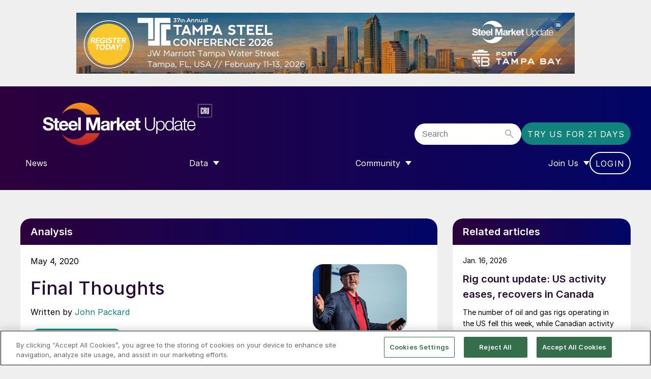

--- FILE ---
content_type: text/html; charset=UTF-8
request_url: https://www.steelmarketupdate.com/2020/05/04/final-thoughts-1050/
body_size: 13644
content:
<!doctype html>
<html lang="en-GB" dir="ltr">

    <head>
        <meta property="pugpig:version" content="1.9.5 (Pugpig Site 1.59.0)" />
		<meta property="pugpig:generated" content="2026-01-20 16:57:38" />
<meta name='robots' content='index, follow, max-image-preview:large, max-snippet:-1, max-video-preview:-1' />
	<style>img:is([sizes="auto" i], [sizes^="auto," i]) { contain-intrinsic-size: 3000px 1500px }</style>
	
	<meta property="pugpig:piano:iddomain" content="https://experience.tinypass.com">
	<meta property="pugpig:access:piano:rid" content="RKSOSYC">
	<meta property="pugpig:access:piano:rid" content="RZFCBCU">
	<meta property="pugpig:access:piano:rid" content="RZAVQD3">
	<meta property="pugpig:access:piano:rid" content="REX8815">
	<meta property="pugpig:access:piano:rid" content="RWSF6HM">
	<meta property="pugpig:access:piano:rid" content="RZE3L6N">
	<meta property="pugpig:access:piano:rid" content="R1EDJTZ">
	<meta property="pugpig:access:piano:rid" content="BR8NGMPY">
	<meta property="pugpig:access:piano:rid" content="BR31C0OU">
	<meta property="pugpig:access:piano:rid" content="BRFL2UVB">
	<meta property="pugpig:access:piano:rid" content="BROVYTER">
	<meta property="pugpig:access:piano:rid" content="BRNCZM1P">
	<meta property="pugpig:access" content="paid">
	<meta property="pugpig:access:variables" name="ContentAccess" content="paid">
	<meta name="tag" property="pugpig:tag" content="category-Analysis"/>
	<meta name="tag" property="pugpig:tag" content="contributor-John Packard"/>
	<meta name="author" property="pugpig:author" content="John Packard"/>
	<meta name="tag" property="pugpig:tag" content="post_tag-Oil"/>
	<meta name="tag" property="pugpig:tag" content="post_tag-Service Center Inventories"/>
	<meta name="tag" property="pugpig:tag" content="category-SMU"/>
	<meta name="tag" property="pugpig:tag" content="volume_issue-Volume 15"/>
	<meta name="tag" property="pugpig:tag" content="volume_issue-Volume 15 Issue 53"/><meta name="viewport" content="width=device-width, initial-scale=1.0, minimum-scale=1.0, maximum-scale=5.0, viewport-fit=cover"><meta name="theme-color" content="#2C003C" />
	<!-- This site is optimized with the Yoast SEO Premium plugin v24.2 (Yoast SEO v24.2) - https://yoast.com/wordpress/plugins/seo/ -->
	<title>Final Thoughts - Steel Market Update</title>
	<meta name="description" content="I am back from my “stay-cation.” Is it just me or is time standing still? I don&#039;t know about your neighborhood, but the landscaping in mine has improved" />
	<link rel="canonical" href="https://www.steelmarketupdate.com/2020/05/04/final-thoughts-1050/" />
	<meta property="og:locale" content="en_US" />
	<meta property="og:type" content="article" />
	<meta property="og:title" content="Final Thoughts" />
	<meta property="og:description" content="I am back from my “stay-cation.” Is it just me or is time standing still? I don&#039;t know about your neighborhood, but the landscaping in mine has improved" />
	<meta property="og:url" content="https://www.steelmarketupdate.com/2020/05/04/final-thoughts-1050/" />
	<meta property="og:site_name" content="Steel Market Update" />
	<meta property="article:publisher" content="https://www.facebook.com/steel.market.update" />
	<meta property="article:published_time" content="2020-05-04T12:00:00+00:00" />
	<meta property="article:modified_time" content="2025-10-30T14:09:42+00:00" />
	<meta property="og:image" content="https://www.steelmarketupdate.com/wp-content/uploads/sites/2/media/k2/items/src/8f69ccba3a90eaedc8cac77b5b30e833.jpg" />
	<meta property="og:image:width" content="1" />
	<meta property="og:image:height" content="1" />
	<meta property="og:image:type" content="image/jpeg" />
	<meta name="author" content="John Packard" />
	<meta name="twitter:card" content="summary_large_image" />
	<meta name="twitter:creator" content="@SMUSteel" />
	<meta name="twitter:site" content="@SMUSteel" />
	<meta name="twitter:label1" content="Written by" />
	<meta name="twitter:data1" content="John Packard" />
	<meta name="twitter:label2" content="Est. reading time" />
	<meta name="twitter:data2" content="2 minutes" />
	<script type="application/ld+json" class="yoast-schema-graph">{"@context":"https://schema.org","@graph":[{"@type":"Article","@id":"https://www.steelmarketupdate.com/2020/05/04/final-thoughts-1050/#article","isPartOf":{"@id":"https://www.steelmarketupdate.com/2020/05/04/final-thoughts-1050/"},"headline":"Final Thoughts","datePublished":"2020-05-04T12:00:00+00:00","dateModified":"2025-10-30T14:09:42+00:00","mainEntityOfPage":{"@id":"https://www.steelmarketupdate.com/2020/05/04/final-thoughts-1050/"},"wordCount":482,"publisher":{"@id":"https://www.steelmarketupdate.com/#organization"},"image":{"@id":"https://www.steelmarketupdate.com/2020/05/04/final-thoughts-1050/#primaryimage"},"thumbnailUrl":"https://www.steelmarketupdate.com/wp-content/uploads/sites/2/media/k2/items/src/8f69ccba3a90eaedc8cac77b5b30e833.jpg","keywords":["Oil","Service Center Inventories"],"articleSection":["Analysis","SMU"],"inLanguage":"en-US"},{"@type":"WebPage","@id":"https://www.steelmarketupdate.com/2020/05/04/final-thoughts-1050/","url":"https://www.steelmarketupdate.com/2020/05/04/final-thoughts-1050/","name":"Final Thoughts - Steel Market Update","isPartOf":{"@id":"https://www.steelmarketupdate.com/#website"},"primaryImageOfPage":{"@id":"https://www.steelmarketupdate.com/2020/05/04/final-thoughts-1050/#primaryimage"},"image":{"@id":"https://www.steelmarketupdate.com/2020/05/04/final-thoughts-1050/#primaryimage"},"thumbnailUrl":"https://www.steelmarketupdate.com/wp-content/uploads/sites/2/media/k2/items/src/8f69ccba3a90eaedc8cac77b5b30e833.jpg","datePublished":"2020-05-04T12:00:00+00:00","dateModified":"2025-10-30T14:09:42+00:00","description":"I am back from my “stay-cation.” Is it just me or is time standing still? I don't know about your neighborhood, but the landscaping in mine has improved","breadcrumb":{"@id":"https://www.steelmarketupdate.com/2020/05/04/final-thoughts-1050/#breadcrumb"},"inLanguage":"en-US","potentialAction":[{"@type":"ReadAction","target":["https://www.steelmarketupdate.com/2020/05/04/final-thoughts-1050/"]}]},{"@type":"ImageObject","inLanguage":"en-US","@id":"https://www.steelmarketupdate.com/2020/05/04/final-thoughts-1050/#primaryimage","url":"https://www.steelmarketupdate.com/wp-content/uploads/sites/2/media/k2/items/src/8f69ccba3a90eaedc8cac77b5b30e833.jpg","contentUrl":"https://www.steelmarketupdate.com/wp-content/uploads/sites/2/media/k2/items/src/8f69ccba3a90eaedc8cac77b5b30e833.jpg"},{"@type":"BreadcrumbList","@id":"https://www.steelmarketupdate.com/2020/05/04/final-thoughts-1050/#breadcrumb","itemListElement":[{"@type":"ListItem","position":1,"name":"Home","item":"https://www.steelmarketupdate.com/"},{"@type":"ListItem","position":2,"name":"Final Thoughts"}]},{"@type":"WebSite","@id":"https://www.steelmarketupdate.com/#website","url":"https://www.steelmarketupdate.com/","name":"Steel Market Update","description":"Steel Market Update maintains ongoing conversations at all levels of the steel industry, from the executive suite to the newly hired buyer, salesperson or support staff.","publisher":{"@id":"https://www.steelmarketupdate.com/#organization"},"potentialAction":[{"@type":"SearchAction","target":{"@type":"EntryPoint","urlTemplate":"https://www.steelmarketupdate.com/?s={search_term_string}"},"query-input":{"@type":"PropertyValueSpecification","valueRequired":true,"valueName":"search_term_string"}}],"inLanguage":"en-US"},{"@type":"Organization","@id":"https://www.steelmarketupdate.com/#organization","name":"Steel Market Update","alternateName":"CRU Group","url":"https://www.steelmarketupdate.com/","logo":{"@type":"ImageObject","inLanguage":"en-US","@id":"https://www.steelmarketupdate.com/#/schema/logo/image/","url":"https://www.steelmarketupdate.com/wp-content/uploads/sites/2/2025/11/SMU_Light_Stacked_Web.png","contentUrl":"https://www.steelmarketupdate.com/wp-content/uploads/sites/2/2025/11/SMU_Light_Stacked_Web.png","width":610,"height":355,"caption":"Steel Market Update"},"image":{"@id":"https://www.steelmarketupdate.com/#/schema/logo/image/"},"sameAs":["https://www.facebook.com/steel.market.update","https://x.com/SMUSteel","https://www.linkedin.com/groups/4302739/"]},{"name":"","@id":""}]}</script>
	<!-- / Yoast SEO Premium plugin. -->


<link rel='dns-prefetch' href='//experience.piano.io' />
<link rel='dns-prefetch' href='//www.steelmarketupdate.com' />
<link rel='stylesheet' id='pugpig-site-subs-css' href='https://www.steelmarketupdate.com/wp-content/plugins/pugpig-site-subs/styles/pugpig-site-subs.css?ver=6.7.4' type='text/css' media='all' />
<link rel='stylesheet' id='wp-block-library-css' href='https://www.steelmarketupdate.com/wp-includes/css/dist/block-library/style.min.css?ver=6.7.4' type='text/css' media='all' />
<link rel='stylesheet' id='pugpig-blocks-css' href='https://www.steelmarketupdate.com/wp-content/plugins/pugpig-blocks/build/blocks.style-76db4e624fe4c3f324a7.css?ver=6.7.4' type='text/css' media='all' />
<link rel='stylesheet' id='pugpig-crucommunities-block-styles-css' href='https://www.steelmarketupdate.com/wp-content/plugins/pugpig-crucommunities-blocks-plugin/styles/style-164181.css?ver=6.7.4' type='text/css' media='all' />
<link rel='stylesheet' id='pugpig-steelmarketupdate-block-styles-css' href='https://www.steelmarketupdate.com/wp-content/plugins/pugpig-steelmarketupdate-blocks-plugin/styles/style-8a68c7.css?ver=6.7.4' type='text/css' media='all' />
<style id='global-styles-inline-css' type='text/css'>
:root{--wp--preset--aspect-ratio--square: 1;--wp--preset--aspect-ratio--4-3: 4/3;--wp--preset--aspect-ratio--3-4: 3/4;--wp--preset--aspect-ratio--3-2: 3/2;--wp--preset--aspect-ratio--2-3: 2/3;--wp--preset--aspect-ratio--16-9: 16/9;--wp--preset--aspect-ratio--9-16: 9/16;--wp--preset--color--black: #000000;--wp--preset--color--cyan-bluish-gray: #abb8c3;--wp--preset--color--white: #FFFFFF;--wp--preset--color--pale-pink: #f78da7;--wp--preset--color--vivid-red: #cf2e2e;--wp--preset--color--luminous-vivid-orange: #ff6900;--wp--preset--color--luminous-vivid-amber: #fcb900;--wp--preset--color--light-green-cyan: #7bdcb5;--wp--preset--color--vivid-green-cyan: #00d084;--wp--preset--color--pale-cyan-blue: #8ed1fc;--wp--preset--color--vivid-cyan-blue: #0693e3;--wp--preset--color--vivid-purple: #9b51e0;--wp--preset--color--white-transparent: #FFFFFF19;--wp--preset--color--aubergine: #260936;--wp--preset--color--purple: #2C003C;--wp--preset--color--blue: #010566;--wp--preset--color--yellow: #ffe600;--wp--preset--color--teal-dark: #106a62;--wp--preset--color--teal-mid: #0F837C;--wp--preset--color--teal-light: #46B4AD;--wp--preset--color--teal-lightest: #e8f4f3;--wp--preset--color--grey-dark: #575757;--wp--preset--color--grey-mid-dark: #939597;--wp--preset--color--grey-mid: #BEBEBE;--wp--preset--color--grey-light: #EFEFEF;--wp--preset--gradient--vivid-cyan-blue-to-vivid-purple: linear-gradient(135deg,rgba(6,147,227,1) 0%,rgb(155,81,224) 100%);--wp--preset--gradient--light-green-cyan-to-vivid-green-cyan: linear-gradient(135deg,rgb(122,220,180) 0%,rgb(0,208,130) 100%);--wp--preset--gradient--luminous-vivid-amber-to-luminous-vivid-orange: linear-gradient(135deg,rgba(252,185,0,1) 0%,rgba(255,105,0,1) 100%);--wp--preset--gradient--luminous-vivid-orange-to-vivid-red: linear-gradient(135deg,rgba(255,105,0,1) 0%,rgb(207,46,46) 100%);--wp--preset--gradient--very-light-gray-to-cyan-bluish-gray: linear-gradient(135deg,rgb(238,238,238) 0%,rgb(169,184,195) 100%);--wp--preset--gradient--cool-to-warm-spectrum: linear-gradient(135deg,rgb(74,234,220) 0%,rgb(151,120,209) 20%,rgb(207,42,186) 40%,rgb(238,44,130) 60%,rgb(251,105,98) 80%,rgb(254,248,76) 100%);--wp--preset--gradient--blush-light-purple: linear-gradient(135deg,rgb(255,206,236) 0%,rgb(152,150,240) 100%);--wp--preset--gradient--blush-bordeaux: linear-gradient(135deg,rgb(254,205,165) 0%,rgb(254,45,45) 50%,rgb(107,0,62) 100%);--wp--preset--gradient--luminous-dusk: linear-gradient(135deg,rgb(255,203,112) 0%,rgb(199,81,192) 50%,rgb(65,88,208) 100%);--wp--preset--gradient--pale-ocean: linear-gradient(135deg,rgb(255,245,203) 0%,rgb(182,227,212) 50%,rgb(51,167,181) 100%);--wp--preset--gradient--electric-grass: linear-gradient(135deg,rgb(202,248,128) 0%,rgb(113,206,126) 100%);--wp--preset--gradient--midnight: linear-gradient(135deg,rgb(2,3,129) 0%,rgb(40,116,252) 100%);--wp--preset--gradient--purple-to-blue-horizontal: linear-gradient(90deg, #2C003C 0%, #010566 100%);--wp--preset--gradient--purple-to-blue-vertical: linear-gradient(#2C003C 0%, #010566 100%);--wp--preset--font-size--small: 14px;--wp--preset--font-size--medium: 18px;--wp--preset--font-size--large: 24px;--wp--preset--font-size--x-large: 42px;--wp--preset--font-size--extra-large: 32px;--wp--preset--spacing--20: 0.44rem;--wp--preset--spacing--30: 0.67rem;--wp--preset--spacing--40: 1rem;--wp--preset--spacing--50: 1.5rem;--wp--preset--spacing--60: 2.25rem;--wp--preset--spacing--70: 3.38rem;--wp--preset--spacing--80: 5.06rem;--wp--preset--shadow--natural: 6px 6px 9px rgba(0, 0, 0, 0.2);--wp--preset--shadow--deep: 12px 12px 50px rgba(0, 0, 0, 0.4);--wp--preset--shadow--sharp: 6px 6px 0px rgba(0, 0, 0, 0.2);--wp--preset--shadow--outlined: 6px 6px 0px -3px rgba(255, 255, 255, 1), 6px 6px rgba(0, 0, 0, 1);--wp--preset--shadow--crisp: 6px 6px 0px rgba(0, 0, 0, 1);}.wp-block-button .wp-block-button__link{--wp--preset--color--white: #FFFFFF;--wp--preset--color--teal-mid: #0F837C;--wp--preset--color--teal-light: #46B4AD;}:root { --wp--style--global--content-size: 1520px;--wp--style--global--wide-size: 1130px; }:where(body) { margin: 0; }.wp-site-blocks > .alignleft { float: left; margin-right: 2em; }.wp-site-blocks > .alignright { float: right; margin-left: 2em; }.wp-site-blocks > .aligncenter { justify-content: center; margin-left: auto; margin-right: auto; }:where(.is-layout-flex){gap: 0.5em;}:where(.is-layout-grid){gap: 0.5em;}.is-layout-flow > .alignleft{float: left;margin-inline-start: 0;margin-inline-end: 2em;}.is-layout-flow > .alignright{float: right;margin-inline-start: 2em;margin-inline-end: 0;}.is-layout-flow > .aligncenter{margin-left: auto !important;margin-right: auto !important;}.is-layout-constrained > .alignleft{float: left;margin-inline-start: 0;margin-inline-end: 2em;}.is-layout-constrained > .alignright{float: right;margin-inline-start: 2em;margin-inline-end: 0;}.is-layout-constrained > .aligncenter{margin-left: auto !important;margin-right: auto !important;}.is-layout-constrained > :where(:not(.alignleft):not(.alignright):not(.alignfull)){max-width: var(--wp--style--global--content-size);margin-left: auto !important;margin-right: auto !important;}.is-layout-constrained > .alignwide{max-width: var(--wp--style--global--wide-size);}body .is-layout-flex{display: flex;}.is-layout-flex{flex-wrap: wrap;align-items: center;}.is-layout-flex > :is(*, div){margin: 0;}body .is-layout-grid{display: grid;}.is-layout-grid > :is(*, div){margin: 0;}body{padding-top: 0px;padding-right: 0px;padding-bottom: 0px;padding-left: 0px;}a:where(:not(.wp-element-button)){text-decoration: underline;}:root :where(.wp-element-button, .wp-block-button__link){background-color: #32373c;border-width: 0;color: #fff;font-family: inherit;font-size: inherit;line-height: inherit;padding: calc(0.667em + 2px) calc(1.333em + 2px);text-decoration: none;}.has-black-color{color: var(--wp--preset--color--black) !important;}.has-cyan-bluish-gray-color{color: var(--wp--preset--color--cyan-bluish-gray) !important;}.has-white-color{color: var(--wp--preset--color--white) !important;}.has-pale-pink-color{color: var(--wp--preset--color--pale-pink) !important;}.has-vivid-red-color{color: var(--wp--preset--color--vivid-red) !important;}.has-luminous-vivid-orange-color{color: var(--wp--preset--color--luminous-vivid-orange) !important;}.has-luminous-vivid-amber-color{color: var(--wp--preset--color--luminous-vivid-amber) !important;}.has-light-green-cyan-color{color: var(--wp--preset--color--light-green-cyan) !important;}.has-vivid-green-cyan-color{color: var(--wp--preset--color--vivid-green-cyan) !important;}.has-pale-cyan-blue-color{color: var(--wp--preset--color--pale-cyan-blue) !important;}.has-vivid-cyan-blue-color{color: var(--wp--preset--color--vivid-cyan-blue) !important;}.has-vivid-purple-color{color: var(--wp--preset--color--vivid-purple) !important;}.has-white-transparent-color{color: var(--wp--preset--color--white-transparent) !important;}.has-aubergine-color{color: var(--wp--preset--color--aubergine) !important;}.has-purple-color{color: var(--wp--preset--color--purple) !important;}.has-blue-color{color: var(--wp--preset--color--blue) !important;}.has-yellow-color{color: var(--wp--preset--color--yellow) !important;}.has-teal-dark-color{color: var(--wp--preset--color--teal-dark) !important;}.has-teal-mid-color{color: var(--wp--preset--color--teal-mid) !important;}.has-teal-light-color{color: var(--wp--preset--color--teal-light) !important;}.has-teal-lightest-color{color: var(--wp--preset--color--teal-lightest) !important;}.has-grey-dark-color{color: var(--wp--preset--color--grey-dark) !important;}.has-grey-mid-dark-color{color: var(--wp--preset--color--grey-mid-dark) !important;}.has-grey-mid-color{color: var(--wp--preset--color--grey-mid) !important;}.has-grey-light-color{color: var(--wp--preset--color--grey-light) !important;}.has-black-background-color{background-color: var(--wp--preset--color--black) !important;}.has-cyan-bluish-gray-background-color{background-color: var(--wp--preset--color--cyan-bluish-gray) !important;}.has-white-background-color{background-color: var(--wp--preset--color--white) !important;}.has-pale-pink-background-color{background-color: var(--wp--preset--color--pale-pink) !important;}.has-vivid-red-background-color{background-color: var(--wp--preset--color--vivid-red) !important;}.has-luminous-vivid-orange-background-color{background-color: var(--wp--preset--color--luminous-vivid-orange) !important;}.has-luminous-vivid-amber-background-color{background-color: var(--wp--preset--color--luminous-vivid-amber) !important;}.has-light-green-cyan-background-color{background-color: var(--wp--preset--color--light-green-cyan) !important;}.has-vivid-green-cyan-background-color{background-color: var(--wp--preset--color--vivid-green-cyan) !important;}.has-pale-cyan-blue-background-color{background-color: var(--wp--preset--color--pale-cyan-blue) !important;}.has-vivid-cyan-blue-background-color{background-color: var(--wp--preset--color--vivid-cyan-blue) !important;}.has-vivid-purple-background-color{background-color: var(--wp--preset--color--vivid-purple) !important;}.has-white-transparent-background-color{background-color: var(--wp--preset--color--white-transparent) !important;}.has-aubergine-background-color{background-color: var(--wp--preset--color--aubergine) !important;}.has-purple-background-color{background-color: var(--wp--preset--color--purple) !important;}.has-blue-background-color{background-color: var(--wp--preset--color--blue) !important;}.has-yellow-background-color{background-color: var(--wp--preset--color--yellow) !important;}.has-teal-dark-background-color{background-color: var(--wp--preset--color--teal-dark) !important;}.has-teal-mid-background-color{background-color: var(--wp--preset--color--teal-mid) !important;}.has-teal-light-background-color{background-color: var(--wp--preset--color--teal-light) !important;}.has-teal-lightest-background-color{background-color: var(--wp--preset--color--teal-lightest) !important;}.has-grey-dark-background-color{background-color: var(--wp--preset--color--grey-dark) !important;}.has-grey-mid-dark-background-color{background-color: var(--wp--preset--color--grey-mid-dark) !important;}.has-grey-mid-background-color{background-color: var(--wp--preset--color--grey-mid) !important;}.has-grey-light-background-color{background-color: var(--wp--preset--color--grey-light) !important;}.has-black-border-color{border-color: var(--wp--preset--color--black) !important;}.has-cyan-bluish-gray-border-color{border-color: var(--wp--preset--color--cyan-bluish-gray) !important;}.has-white-border-color{border-color: var(--wp--preset--color--white) !important;}.has-pale-pink-border-color{border-color: var(--wp--preset--color--pale-pink) !important;}.has-vivid-red-border-color{border-color: var(--wp--preset--color--vivid-red) !important;}.has-luminous-vivid-orange-border-color{border-color: var(--wp--preset--color--luminous-vivid-orange) !important;}.has-luminous-vivid-amber-border-color{border-color: var(--wp--preset--color--luminous-vivid-amber) !important;}.has-light-green-cyan-border-color{border-color: var(--wp--preset--color--light-green-cyan) !important;}.has-vivid-green-cyan-border-color{border-color: var(--wp--preset--color--vivid-green-cyan) !important;}.has-pale-cyan-blue-border-color{border-color: var(--wp--preset--color--pale-cyan-blue) !important;}.has-vivid-cyan-blue-border-color{border-color: var(--wp--preset--color--vivid-cyan-blue) !important;}.has-vivid-purple-border-color{border-color: var(--wp--preset--color--vivid-purple) !important;}.has-white-transparent-border-color{border-color: var(--wp--preset--color--white-transparent) !important;}.has-aubergine-border-color{border-color: var(--wp--preset--color--aubergine) !important;}.has-purple-border-color{border-color: var(--wp--preset--color--purple) !important;}.has-blue-border-color{border-color: var(--wp--preset--color--blue) !important;}.has-yellow-border-color{border-color: var(--wp--preset--color--yellow) !important;}.has-teal-dark-border-color{border-color: var(--wp--preset--color--teal-dark) !important;}.has-teal-mid-border-color{border-color: var(--wp--preset--color--teal-mid) !important;}.has-teal-light-border-color{border-color: var(--wp--preset--color--teal-light) !important;}.has-teal-lightest-border-color{border-color: var(--wp--preset--color--teal-lightest) !important;}.has-grey-dark-border-color{border-color: var(--wp--preset--color--grey-dark) !important;}.has-grey-mid-dark-border-color{border-color: var(--wp--preset--color--grey-mid-dark) !important;}.has-grey-mid-border-color{border-color: var(--wp--preset--color--grey-mid) !important;}.has-grey-light-border-color{border-color: var(--wp--preset--color--grey-light) !important;}.has-vivid-cyan-blue-to-vivid-purple-gradient-background{background: var(--wp--preset--gradient--vivid-cyan-blue-to-vivid-purple) !important;}.has-light-green-cyan-to-vivid-green-cyan-gradient-background{background: var(--wp--preset--gradient--light-green-cyan-to-vivid-green-cyan) !important;}.has-luminous-vivid-amber-to-luminous-vivid-orange-gradient-background{background: var(--wp--preset--gradient--luminous-vivid-amber-to-luminous-vivid-orange) !important;}.has-luminous-vivid-orange-to-vivid-red-gradient-background{background: var(--wp--preset--gradient--luminous-vivid-orange-to-vivid-red) !important;}.has-very-light-gray-to-cyan-bluish-gray-gradient-background{background: var(--wp--preset--gradient--very-light-gray-to-cyan-bluish-gray) !important;}.has-cool-to-warm-spectrum-gradient-background{background: var(--wp--preset--gradient--cool-to-warm-spectrum) !important;}.has-blush-light-purple-gradient-background{background: var(--wp--preset--gradient--blush-light-purple) !important;}.has-blush-bordeaux-gradient-background{background: var(--wp--preset--gradient--blush-bordeaux) !important;}.has-luminous-dusk-gradient-background{background: var(--wp--preset--gradient--luminous-dusk) !important;}.has-pale-ocean-gradient-background{background: var(--wp--preset--gradient--pale-ocean) !important;}.has-electric-grass-gradient-background{background: var(--wp--preset--gradient--electric-grass) !important;}.has-midnight-gradient-background{background: var(--wp--preset--gradient--midnight) !important;}.has-purple-to-blue-horizontal-gradient-background{background: var(--wp--preset--gradient--purple-to-blue-horizontal) !important;}.has-purple-to-blue-vertical-gradient-background{background: var(--wp--preset--gradient--purple-to-blue-vertical) !important;}.has-small-font-size{font-size: var(--wp--preset--font-size--small) !important;}.has-medium-font-size{font-size: var(--wp--preset--font-size--medium) !important;}.has-large-font-size{font-size: var(--wp--preset--font-size--large) !important;}.has-x-large-font-size{font-size: var(--wp--preset--font-size--x-large) !important;}.has-extra-large-font-size{font-size: var(--wp--preset--font-size--extra-large) !important;}.wp-block-button .wp-block-button__link.has-white-color{color: var(--wp--preset--color--white) !important;}.wp-block-button .wp-block-button__link.has-teal-mid-color{color: var(--wp--preset--color--teal-mid) !important;}.wp-block-button .wp-block-button__link.has-teal-light-color{color: var(--wp--preset--color--teal-light) !important;}.wp-block-button .wp-block-button__link.has-white-background-color{background-color: var(--wp--preset--color--white) !important;}.wp-block-button .wp-block-button__link.has-teal-mid-background-color{background-color: var(--wp--preset--color--teal-mid) !important;}.wp-block-button .wp-block-button__link.has-teal-light-background-color{background-color: var(--wp--preset--color--teal-light) !important;}.wp-block-button .wp-block-button__link.has-white-border-color{border-color: var(--wp--preset--color--white) !important;}.wp-block-button .wp-block-button__link.has-teal-mid-border-color{border-color: var(--wp--preset--color--teal-mid) !important;}.wp-block-button .wp-block-button__link.has-teal-light-border-color{border-color: var(--wp--preset--color--teal-light) !important;}
:where(.wp-block-post-template.is-layout-flex){gap: 1.25em;}:where(.wp-block-post-template.is-layout-grid){gap: 1.25em;}
:where(.wp-block-columns.is-layout-flex){gap: 2em;}:where(.wp-block-columns.is-layout-grid){gap: 2em;}
:root :where(.wp-block-pullquote){font-size: 1.5em;line-height: 1.6;}
</style>
<link rel='stylesheet' id='pugpig_crucommunities_widgets-css' href='https://www.steelmarketupdate.com/wp-content/plugins/pugpig-crucommunities-widgets-plugin/styles/style.css?ver=6.7.4' type='text/css' media='all' />
<link rel='stylesheet' id='pugpig-social-widgets-css' href='https://www.steelmarketupdate.com/wp-content/plugins/pugpig-socialmedia-widget/assets/css/style.css?ver=6.7.4' type='text/css' media='all' />
<link rel='stylesheet' id='pugpig-steelmarketupdate-plugin-styles-css' href='https://www.steelmarketupdate.com/wp-content/plugins/pugpig-steelmarketupdate-plugin-new/styles/style-93587d.css?ver=6.7.4' type='text/css' media='all' />
<link rel='stylesheet' id='taxopress-frontend-css-css' href='https://www.steelmarketupdate.com/wp-content/plugins/taxopress-pro/assets/frontend/css/frontend.css?ver=3.25.1' type='text/css' media='all' />
<link rel='stylesheet' id='crucommunities-main-css' href='https://www.steelmarketupdate.com/wp-content/themes/pugpig-crucommunities-theme/styles/main-572859.css?ver=6.7.4' type='text/css' media='all' />
<script type="text/javascript" src="https://experience.piano.io/xbuilder/experience/load?aid=JH3uIAnWpu" id="piano-js"></script>
<script type="text/javascript" src="https://www.steelmarketupdate.com/wp-includes/js/jquery/jquery.min.js?ver=3.7.1" id="jquery-core-js"></script>
<script type="text/javascript" src="https://www.steelmarketupdate.com/wp-includes/js/jquery/jquery-migrate.min.js?ver=3.4.1" id="jquery-migrate-js"></script>
<script type="text/javascript" src="https://www.steelmarketupdate.com/wp-content/plugins/taxopress-pro/assets/frontend/js/frontend.js?ver=3.25.1" id="taxopress-frontend-js-js"></script>

    <!-- Google Tag Manager Data Layer -->
    <script>
        dataLayer = [{
    "title": "Final Thoughts",
    "type": "post",
    "content": "article",
    "published_date": "2020-05-04",
    "taxonomy": {
        "category": [
            "Analysis",
            "SMU"
        ],
        "contributor": [
            "John Packard"
        ],
        "post_tag": [
            "Oil",
            "Service Center Inventories"
        ],
        "volume_issue": [
            "Volume 15",
            "Volume 15 Issue 53"
        ]
    }
}]
    </script>
    <!-- End Google Tag Manager Data Layer -->
        
    <!-- Google Tag Manager initialisation -->
    <script>
        (function(w,d,s,l,i){w[l]=w[l]||[];w[l].push({'gtm.start':
        new Date().getTime(),event:'gtm.js'});var f=d.getElementsByTagName(s)[0],
        j=d.createElement(s),dl=l!='dataLayer'?'&l='+l:'';j.async=true;j.src=
        'https://www.googletagmanager.com/gtm.js?id='+i+dl+ '&gtm_auth=_0NsJ8COHbY95mB3RVv3Aw&gtm_preview=env-1&gtm_cookies_win=x';f.parentNode.insertBefore(j,f);
        })(window,document,'script','dataLayer','GTM-W7ZPDG7');
    </script>
    <!-- End Google Tag Manager initialisation -->
	<link rel="icon" href="https://www.steelmarketupdate.com/wp-content/uploads/sites/2/2025/11/cropped-Steel-Market-Update-Stacked_400x400_Aubergine-32x32.png" sizes="32x32" />
<link rel="icon" href="https://www.steelmarketupdate.com/wp-content/uploads/sites/2/2025/11/cropped-Steel-Market-Update-Stacked_400x400_Aubergine-192x192.png" sizes="192x192" />
<link rel="apple-touch-icon" href="https://www.steelmarketupdate.com/wp-content/uploads/sites/2/2025/11/cropped-Steel-Market-Update-Stacked_400x400_Aubergine-180x180.png" />
<meta name="msapplication-TileImage" content="https://www.steelmarketupdate.com/wp-content/uploads/sites/2/2025/11/cropped-Steel-Market-Update-Stacked_400x400_Aubergine-270x270.png" />
    </head>

    <body class="post-template-default single single-post postid-69015 single-format-standard wp-custom-logo locale-en-us">

        	<script>
        if (typeof window._pugpig !== 'undefined' && typeof window._pugpig.siteSubsBlocked !== 'undefined' && window._pugpig.siteSubsBlocked === true) {
            document.body.dataset.subsBlocked = true;
            document.body.dataset.loggedIn = false;
            document.body.dataset.loggedOut = true;
            console.log('%cPugpig Subs', 'background: #222; color: #bada55', 'Blocked', true);
        } else {
            console.log('%cPugpig Subs', 'background: #222; color: #bada55', 'Blocked', false);
        }
    			document.body.dataset.hasAccess = true;
		</script>


        <div id="masthead-sidebar" class="masthead-widget-area"><li id="media_image-10" class="widget widget_media_image"><a href="https://bit.ly/4sojJL6" target="_blank"><img width="980" height="120" src="https://www.steelmarketupdate.com/wp-content/uploads/sites/2/2026/01/TSC-site-banner-980-120.png" class="image wp-image-228537  attachment-full size-full" alt="" style="max-width: 100%; height: auto;" decoding="async" fetchpriority="high" srcset="https://www.steelmarketupdate.com/wp-content/uploads/sites/2/2026/01/TSC-site-banner-980-120.png 980w, https://www.steelmarketupdate.com/wp-content/uploads/sites/2/2026/01/TSC-site-banner-980-120-300x37.png 300w, https://www.steelmarketupdate.com/wp-content/uploads/sites/2/2026/01/TSC-site-banner-980-120-768x94.png 768w, https://www.steelmarketupdate.com/wp-content/uploads/sites/2/2026/01/TSC-site-banner-980-120-450x55.png 450w" sizes="(max-width: 980px) 100vw, 980px" /></a></li>
</div>
        <a class="cru-skip-content" href="#main">Skip to main content</a>

        <header class="cru-header" role="banner">

            <div class="cru-header__wrapper">

                
    <figure class="cru-header__logo cru-header__logo--square">
        <a href="https://www.steelmarketupdate.com/" title="Home"><img width="300" height="63" src="https://www.steelmarketupdate.com/wp-content/uploads/sites/2/2025/11/SMU_Light_Linear_Website-Header-300x63.png" class="attachment-medium size-medium" alt="" sizes="(min-width: 1024px) 645px, (min-width: 330px) 178px, 120px" decoding="async" srcset="https://www.steelmarketupdate.com/wp-content/uploads/sites/2/2025/11/SMU_Light_Linear_Website-Header-300x63.png 300w, https://www.steelmarketupdate.com/wp-content/uploads/sites/2/2025/11/SMU_Light_Linear_Website-Header-1024x214.png 1024w, https://www.steelmarketupdate.com/wp-content/uploads/sites/2/2025/11/SMU_Light_Linear_Website-Header-768x160.png 768w, https://www.steelmarketupdate.com/wp-content/uploads/sites/2/2025/11/SMU_Light_Linear_Website-Header-450x94.png 450w, https://www.steelmarketupdate.com/wp-content/uploads/sites/2/2025/11/SMU_Light_Linear_Website-Header.png 1175w" /></a>
    </figure>
                <button class="cru-header__hamburger" aria-label="Toggle Menu">
                    <span></span>
                    <span></span>
                    <span></span>
                    <span></span>
                </button>

                <div class="cru-header__top-wrapper">

                    
    <figure class="cru-header__logo cru-header__logo--square">
        <a href="https://www.steelmarketupdate.com/" title="Home"><img width="300" height="63" src="https://www.steelmarketupdate.com/wp-content/uploads/sites/2/2025/11/SMU_Light_Linear_Website-Header-300x63.png" class="attachment-medium size-medium" alt="" sizes="(min-width: 1024px) 645px, (min-width: 330px) 178px, 120px" decoding="async" srcset="https://www.steelmarketupdate.com/wp-content/uploads/sites/2/2025/11/SMU_Light_Linear_Website-Header-300x63.png 300w, https://www.steelmarketupdate.com/wp-content/uploads/sites/2/2025/11/SMU_Light_Linear_Website-Header-1024x214.png 1024w, https://www.steelmarketupdate.com/wp-content/uploads/sites/2/2025/11/SMU_Light_Linear_Website-Header-768x160.png 768w, https://www.steelmarketupdate.com/wp-content/uploads/sites/2/2025/11/SMU_Light_Linear_Website-Header-450x94.png 450w, https://www.steelmarketupdate.com/wp-content/uploads/sites/2/2025/11/SMU_Light_Linear_Website-Header.png 1175w" /></a>
    </figure>
                    <form class="cru-header__search" action="/search" autocomplete="off" role="search" aria-label="Search this site">
                        <input id="cru-header__search-input" class="cru-header__search-input" type="search" name="q" placeholder="Search" aria-label="Search bar">
                        <button class="cru-header__search-button" type="submit" aria-label="Go search"><svg xmlns="http://www.w3.org/2000/svg" width="19.086" height="19.086" viewBox="0 0 19.086 19.086"><g id="SEARCH_ICON" data-name="SEARCH ICON" transform="translate(0.275 0.275)"><g id="Group_43" data-name="Group 43"><circle id="Ellipse_4" data-name="Ellipse 4" cx="5.799" cy="5.799" r="5.799" transform="translate(0.725 0.725)" fill="none" stroke="#acacac" stroke-linecap="round" stroke-width="2"/><line id="Line_48" data-name="Line 48" x2="6.524" y2="6.524" transform="translate(10.873 10.873)" fill="none" stroke="#acacac" stroke-linecap="round" stroke-width="2"/></g></g></svg></button>
                    </form>

                    <ul class="cru-header__account-buttons cru-header__account-buttons--top">
                                                <li class="cru-header__account-button pp-subs-subscribe" data-show-logged-out>
                            <a class="pp-tag-freetrial-header pp-try-us-click" href="/subscribe">
                              Try us for 21 days                            </a>
                        </li>
                        <li class="cru-header__account-button" data-show-logged-in>
                            <a href="/my-account">My Account</a></li>
                                            </ul>

                </div>

                <nav class="cru-header__nav" aria-label="Main navigation menu" role="navigation">
                    <ul class="cru-header__menu" aria-label="Primary site menu" role="menu">
<li class='  menu-item menu-item-type-post_type menu-item-object-page' id='menu-item-news' role='none'>
                <a role='menuitem' class='' href='https://www.steelmarketupdate.com/news/' title='' target='' alt='' rel=''>News</a>
</li>

<li class='cru-header__menu-item--has-children   menu-item menu-item-type-post_type menu-item-object-page menu-item-has-children' id='menu-item-data' role='none'>
                <a href='https://www.steelmarketupdate.com/data/' class='' role='menuitem' aria-expanded='false' aria-haspopup='true' title='' target='' alt='' rel=''>Data</a>

<ul class='cru-header__submenu sub-menu' role='menu'>

<li class=' menu-item menu-item-type-post_type menu-item-object-page' id='menu-item--prices' role='none'>
                <a role='menuitem' class='' href='https://www.steelmarketupdate.com/data/prices/' title='' target='' alt='' rel='' >Prices</a>
</li>

<li class=' menu-item menu-item-type-post_type menu-item-object-page' id='menu-item--proprietary-data' role='none'>
                <a role='menuitem' class='' href='https://www.steelmarketupdate.com/data/proprietary-data/' title='' target='' alt='' rel='' >Proprietary Data</a>
</li>

<li class=' menu-item menu-item-type-post_type menu-item-object-page' id='menu-item--market-reports' role='none'>
                <a role='menuitem' class='' href='https://www.steelmarketupdate.com/data/market-reports/' title='' target='' alt='' rel='' >Market Reports</a>
</li>

<li class=' menu-item menu-item-type-post_type menu-item-object-page' id='menu-item--trade-data' role='none'>
                <a role='menuitem' class='' href='https://www.steelmarketupdate.com/data/trade-data/' title='' target='' alt='' rel='' >Trade Data</a>
</li>

<li class=' menu-item menu-item-type-post_type menu-item-object-page' id='menu-item--mill-data' role='none'>
                <a role='menuitem' class='' href='https://www.steelmarketupdate.com/data/mill-data/' title='' target='' alt='' rel='' >Mill Data</a>
</li>

<li class=' menu-item menu-item-type-post_type menu-item-object-page' id='menu-item--resource-library' role='none'>
                <a role='menuitem' class='' href='https://www.steelmarketupdate.com/data/resource-library/' title='' target='' alt='' rel='' >Resource Library</a>
</li>
</ul>
</li>

<li class='cru-header__menu-item--has-children   menu-item menu-item-type-post_type menu-item-object-page menu-item-has-children' id='menu-item-community' role='none'>
                <a href='https://www.steelmarketupdate.com/community/' class='' role='menuitem' aria-expanded='false' aria-haspopup='true' title='' target='' alt='' rel=''>Community</a>

<ul class='cru-header__submenu sub-menu' role='menu'>

<li class=' menu-item menu-item-type-post_type menu-item-object-page' id='menu-item--events' role='none'>
                <a role='menuitem' class='' href='https://www.steelmarketupdate.com/community/events/' title='' target='' alt='' rel='' >Events</a>
</li>

<li class=' menu-item menu-item-type-post_type menu-item-object-page' id='menu-item--workshops' role='none'>
                <a role='menuitem' class='' href='https://www.steelmarketupdate.com/community/workshops/' title='' target='' alt='' rel='' >Workshops</a>
</li>

<li class=' menu-item menu-item-type-post_type menu-item-object-page' id='menu-item--community-chats' role='none'>
                <a role='menuitem' class='' href='https://www.steelmarketupdate.com/community/upcoming-chats/' title='' target='' alt='' rel='' >Community Chats</a>
</li>

<li class=' menu-item menu-item-type-post_type menu-item-object-page' id='menu-item--nexgen-community' role='none'>
                <a role='menuitem' class='' href='https://www.steelmarketupdate.com/draft-created-on-october-23-2025-at-324-pm/' title='' target='' alt='' rel='' >NexGen Community</a>
</li>

<li class=' menu-item menu-item-type-post_type menu-item-object-page' id='menu-item--aluminum-market-update' role='none'>
                <a role='menuitem' class='' href='https://www.steelmarketupdate.com/draft-created-on-october-23-2025-at-325-pm/' title='' target='' alt='' rel='' >Aluminum Market Update</a>
</li>

<li class=' menu-item menu-item-type-post_type menu-item-object-page' id='menu-item--about-smu' role='none'>
                <a role='menuitem' class='' href='https://www.steelmarketupdate.com/community/about-smu/' title='' target='' alt='' rel='' >About SMU</a>
</li>

<li class=' menu-item menu-item-type-post_type menu-item-object-page' id='menu-item--cru-group' role='none'>
                <a role='menuitem' class='' href='https://www.steelmarketupdate.com/community/cru-group/' title='' target='' alt='' rel='' >CRU Group</a>
</li>
</ul>
</li>

<li class='cru-header__menu-item--has-children   menu-item menu-item-type-post_type menu-item-object-page menu-item-has-children' id='menu-item-join-us' role='none'>
                <a href='https://www.steelmarketupdate.com/join-us/' class='' role='menuitem' aria-expanded='false' aria-haspopup='true' title='' target='' alt='' rel=''>Join Us</a>

<ul class='cru-header__submenu sub-menu' role='menu'>

<li class=' menu-item menu-item-type-post_type menu-item-object-page' id='menu-item--subscribe' role='none'>
                <a role='menuitem' class='' href='https://www.steelmarketupdate.com/subscribe/' title='' target='' alt='' rel='' >Subscribe</a>
</li>

<li class=' menu-item menu-item-type-post_type menu-item-object-page' id='menu-item--contact-us' role='none'>
                <a role='menuitem' class='' href='https://www.steelmarketupdate.com/contact-us/' title='' target='' alt='' rel='' >Contact Us</a>
</li>

<li class=' menu-item menu-item-type-post_type menu-item-object-page' id='menu-item--advertise' role='none'>
                <a role='menuitem' class='' href='https://www.steelmarketupdate.com/join-us/advertise/' title='' target='' alt='' rel='' >Advertise</a>
</li>
</ul>
</li>
</ul>
                                        <ul class="cru-header__account-buttons cru-header__account-buttons--nav">
                        <li class="cru-header__account-button" id="pp-subs-login" data-show-logged-out>
                            <a>Login</a>
                        </li>
                        <li class="cru-header__account-button pp-subs-subscribe" data-show-logged-out>
                            <a class="pp-tag-freetrial-header pp-try-us-click" href="/subscribe">
                              Try us for 21 days                            </a>
                        </li>
                        <li class="cru-header__account-button pp-subs-account" data-show-logged-in>
                            <a href="/my-account">My Account</a></li>
                        <li class="cru-header__account-button" id="pp-subs-logout" data-show-logged-in>
                            <a>Log Out</a>
                        </li>
                    </ul>
                                    </nav>

            </div>
            
        </header>
<main class="cru-content cru-content--article cru-article analysis smu " aria-label="main content" id="main" tabindex="-1">

	
<p class="cru-breadcrumbs" style="height: 20px;"></p>




	<div class="cru-content__body">

		
		<article class="cru-content__article">

			<header class="cru-content__header">

				<p class="is-style-gradient">Analysis</p>

									<figure class="cru-article__media"><img width="1" height="1" src="https://www.steelmarketupdate.com/wp-content/uploads/sites/2/media/k2/items/src/8f69ccba3a90eaedc8cac77b5b30e833.jpg" class="attachment-large size-large" alt="" sizes="auto, (min-width: 1284px) 864px, (min-width: 1024px) 68vw, 93wv" decoding="async" loading="lazy" /></figure>
				
									<p class="cru-article__date">May 4, 2020</p>
				
									<h1 class="cru-article__title">Final Thoughts</h1>
				
									<p class="cru-article__contributor">Written by

						
															<a href="/contributor/john-packard">
									<span>John Packard</span>
								</a>
								<span>
																	</span>
												</p>
				
				

									<p class="cru-article__social"><a
							href="https://www.linkedin.com/shareArticle?mini=true&url=https://www.steelmarketupdate.com/2020/05/04/final-thoughts-1050/&title=Final Thoughts"
							class="linkedin" id="linkedinShare" rel="noreferrer" aria-label="Share this on Linkedin"
							target="_blank">Share on LinkedIn</a></p>
				
				<hr class="cru-article__separator">

			</header>

			
			

							<div class="pp-content__body pp-subs pp-subs__post-start" data-show-fade-on-noaccess>

<p style="text-align: justify;">I am back from my “stay-cation.”</p>

<p style="text-align: justify;">Is it just me or is time standing still?</p>

</div>
<div class="pp-subs pp-subs-paywall" data-show-has-noaccess></div>
<div class="pp-content__body pp-subs pp-subs__post-end" data-show-has-access>

<p style="text-align: justify;">I don’t know about your neighborhood, but the landscaping in mine has improved over the past 45 days. I understand there are a lot of home projects ongoing.</p>

<p style="text-align: justify;">From a steel executive email to me earlier today, “I told a guy yesterday – business is somewhere between winning the lotto and being dead, much closer to being dead.”</p>

<p style="text-align: justify;">There are some winners out there – those working on the wall at our southern border… (what else?).</p>

<p style="text-align: justify;"><img decoding="async" style="margin: 10px; float: left;" src="/wp-content/uploads/sites/2/images/Featured_News_Icons/John-Packard-Summit-18.png" alt="John Packard Summit 18">I spoke with Alan Beaulieu of ITR Economics yesterday. He believes that we will see a “V” shaped recovery – however, not a sharply rising “V” but one that takes until late 2021 before we return to pre-COVID-19 levels. Dr. Beaulieu will be participating in the 2020 SMU Steel Summit Conference on Aug. 24-26.</p>

<p style="text-align: justify;">I noticed Goldman Sachs raised its estimate for WTI crude oil prices for 2021 to $51.38 per barrel as they expect a gradual recovery in global oil demand as well as production cuts from OPEC and shuttering of capacity elsewhere. Today oil was hovering around $24 per barrel.</p>

<p style="text-align: justify;">I also spoke with Ryan Avery who will be one of our keynote speakers during our youth-focused program. He made an interesting comment to me that I ascribe to as well. “Good companies are optimistic in trying times, THE Company is creative….”</p>

<p style="text-align: justify;">Our next SMU Community Chat webinar will feature Timna Tanners, the metals and mining analyst with the Bank of America. I will be chatting with Timna about the disruption of supply, who are the winners and losers, what surprises is she seeing from her vantage point, what are the similarities and differences between what is happening now and the Great Recession of 2009/2010, what is the status of all the mill projects and is Steelmageddon moot or more relevant than ever? Our Community Chat Webinars are held every Wednesday at 11:00 a.m. ET and you can register for this week’s webinar by <a href="https://us02web.zoom.us/webinar/register/WN_ZBl9yg0eQjKm5fw7tcrxCQ">click here</a>.</p>

<p style="text-align: justify;">Next week (May 13) SMU will welcome Dr. Chris Kuehl of Armada Corporate Intelligence as our guest speaker.</p>

<p style="text-align: justify;">We will publish our Service Center Inventories “Flash” Report to our data providers on Thursday of this week. Our Premium members will get their copy of the full report around the 15th of this month. This report will be quite valuable in determining how badly steel distributor inventories are being impacted by the rapid change in demand. It will also give us a good look at order patterns and potential adjustments. If you would like to become a confidential data provider, please contact <a href="mailto:Estelle.Tran@crugroup.com">Estelle.Tran@crugroup.com</a> or myself: <a href="mailto:John@SteelMarketUpdate.com">John@SteelMarketUpdate.com</a> If you would like to learn more about becoming a Premium member, please contact Paige Mayhair at <a href="mailto:Paige@SteelMarketUpdate.com">Paige@SteelMarketUpdate.com</a></p>

<p style="text-align: justify;">As always, your business is truly appreciated by all of us here at Steel Market Update.</p>

<p>John Packard, President &amp; CEO</p>

</div>
			

							<ul class="cru-article__tags">
											<li class="cru-article__tag">
							<a class="cru-article__tag-link pp-tags-in-article pp-tags-click"
								href="/tag/oil">Oil</a>
						</li>
											<li class="cru-article__tag">
							<a class="cru-article__tag-link pp-tags-in-article pp-tags-click"
								href="/tag/service-center-inventories">Service Center Inventories</a>
						</li>
									</ul>
			
			
	    	<section class="cru-contributor">

	    				    					    		<figure class="cru-contributor__headshot">

			    			<img width="100" height="115" src="https://www.steelmarketupdate.com/wp-content/uploads/sites/2/2023/04/john-packard.png" class="attachment-thumbnail size-thumbnail" alt="" decoding="async" />			    			
			    		</figure>
		    			    		
	    		<div class="cru-contributor__content">

		    		<h3 class="cru-contributor__name">John Packard</h3>

		    		
		    			
			    		
			    	
		    		<a class="cru-contributor__button" href="/contributor/john-packard">Read more from John Packard</a>

		    	</div>

	    	</section>
    	
		</article>


		
			<div class="cru-content__article">

				
						<h2 class="is-style-gradient">Latest in Analysis </h2>

						<section class="pp-post-grid pp-post-grid--list">

							
								<article
									class="pp-post-grid__item pp-post-grid__item--post analysis distributors-service-centers market-data plate sheet smu">

									<a class="pp-tag-related-content pp-post-grid__link" href="https://www.steelmarketupdate.com/2026/01/19/flat-rolled-61-1-shipping-days-of-supply/"
										aria-label="Visit this post">

										
											<figure class="pp-post-grid__media" data-image-nozoom>
												<img width="4125" height="2775" src="https://www.steelmarketupdate.com/wp-content/uploads/sites/2/2025/12/Premium_-featured-image.png" class="attachment-post-thumbnail size-post-thumbnail wp-post-image" alt="" decoding="async" srcset="https://www.steelmarketupdate.com/wp-content/uploads/sites/2/2025/12/Premium_-featured-image.png 4125w, https://www.steelmarketupdate.com/wp-content/uploads/sites/2/2025/12/Premium_-featured-image-300x202.png 300w, https://www.steelmarketupdate.com/wp-content/uploads/sites/2/2025/12/Premium_-featured-image-1024x689.png 1024w, https://www.steelmarketupdate.com/wp-content/uploads/sites/2/2025/12/Premium_-featured-image-768x517.png 768w, https://www.steelmarketupdate.com/wp-content/uploads/sites/2/2025/12/Premium_-featured-image-1536x1033.png 1536w, https://www.steelmarketupdate.com/wp-content/uploads/sites/2/2025/12/Premium_-featured-image-2048x1378.png 2048w, https://www.steelmarketupdate.com/wp-content/uploads/sites/2/2025/12/Premium_-featured-image-450x303.png 450w" sizes="(max-width: 4125px) 100vw, 4125px" />											</figure>

										
										<div class="pp-post-grid__content">

											<h3 class="pp-post-grid__title">December service center shipments and inventories report</h3>

											<div class="pp-post-grid__summary">
												<p>
													US service centers’ flat-rolled steel supply recovered in December, after trending lower from September to November.												</p>
											</div>

											<time class="pp-post-grid__date">Jan. 19, 2026</time>

										</div>

									</a>

								</article>

							
								<article
									class="pp-post-grid__item pp-post-grid__item--post analysis cru prices">

									<a class="pp-tag-related-content pp-post-grid__link" href="https://www.steelmarketupdate.com/2026/01/18/cru-outlook-further-upside-for-us-and-eu-sheet-prices-in-the-coming-weeks/"
										aria-label="Visit this post">

										
											<figure class="pp-post-grid__media" data-image-nozoom>
												<img width="5834" height="5555" src="https://www.steelmarketupdate.com/wp-content/uploads/sites/2/2025/11/CRU-Logo.png" class="attachment-post-thumbnail size-post-thumbnail wp-post-image" alt="" decoding="async" srcset="https://www.steelmarketupdate.com/wp-content/uploads/sites/2/2025/11/CRU-Logo.png 5834w, https://www.steelmarketupdate.com/wp-content/uploads/sites/2/2025/11/CRU-Logo-300x286.png 300w, https://www.steelmarketupdate.com/wp-content/uploads/sites/2/2025/11/CRU-Logo-1024x975.png 1024w, https://www.steelmarketupdate.com/wp-content/uploads/sites/2/2025/11/CRU-Logo-768x731.png 768w, https://www.steelmarketupdate.com/wp-content/uploads/sites/2/2025/11/CRU-Logo-1536x1463.png 1536w, https://www.steelmarketupdate.com/wp-content/uploads/sites/2/2025/11/CRU-Logo-2048x1950.png 2048w, https://www.steelmarketupdate.com/wp-content/uploads/sites/2/2025/11/CRU-Logo-450x428.png 450w" sizes="(max-width: 5834px) 100vw, 5834px" />											</figure>

										
										<div class="pp-post-grid__content">

											<h3 class="pp-post-grid__title">CRU outlook: Further upside for US and EU sheet prices in the coming weeks</h3>

											<div class="pp-post-grid__summary">
												<p>
													Sheet prices are set to stay weak in China, hold steady in India, while they are set to rise in the EU and US due to protectionist limits on imports.												</p>
											</div>

											<time class="pp-post-grid__date">Jan. 18, 2026</time>

										</div>

									</a>

								</article>

							
								<article
									class="pp-post-grid__item pp-post-grid__item--post analysis market-segment overseas region smu trade-traders">

									<a class="pp-tag-related-content pp-post-grid__link" href="https://www.steelmarketupdate.com/2026/01/18/leibowitz-can-tariffs-fix-chinas-trade-ascendancy/"
										aria-label="Visit this post">

										
											<figure class="pp-post-grid__media" data-image-nozoom>
												<img width="2400" height="1800" src="https://www.steelmarketupdate.com/wp-content/uploads/sites/2/2024/10/lewis-leibowitz_2024.jpg" class="attachment-post-thumbnail size-post-thumbnail wp-post-image" alt="" decoding="async" srcset="https://www.steelmarketupdate.com/wp-content/uploads/sites/2/2024/10/lewis-leibowitz_2024.jpg 2400w, https://www.steelmarketupdate.com/wp-content/uploads/sites/2/2024/10/lewis-leibowitz_2024-300x225.jpg 300w, https://www.steelmarketupdate.com/wp-content/uploads/sites/2/2024/10/lewis-leibowitz_2024-1024x768.jpg 1024w, https://www.steelmarketupdate.com/wp-content/uploads/sites/2/2024/10/lewis-leibowitz_2024-768x576.jpg 768w, https://www.steelmarketupdate.com/wp-content/uploads/sites/2/2024/10/lewis-leibowitz_2024-1536x1152.jpg 1536w, https://www.steelmarketupdate.com/wp-content/uploads/sites/2/2024/10/lewis-leibowitz_2024-2048x1536.jpg 2048w, https://www.steelmarketupdate.com/wp-content/uploads/sites/2/2024/10/lewis-leibowitz_2024-450x338.jpg 450w" sizes="(max-width: 2400px) 100vw, 2400px" />											</figure>

										
										<div class="pp-post-grid__content">

											<h3 class="pp-post-grid__title">Leibowitz: Can tariffs fix China&#8217;s trade ascendancy?</h3>

											<div class="pp-post-grid__summary">
												<p>
													Last week, the government of China reported a trade balance of $1.12 trillion in 2025, the largest merchandise trade surplus in history. And this surplus was despite massive tariffs imposed by the United States and other countries, partly in an effort to rein in China’s trade juggernaut.												</p>
											</div>

											<time class="pp-post-grid__date">Jan. 18, 2026</time>

										</div>

									</a>

								</article>

							
								<article
									class="pp-post-grid__item pp-post-grid__item--post manufacturers-end-users market-segment prices product region sheet smu uncategorized us">

									<a class="pp-tag-related-content pp-post-grid__link" href="https://www.steelmarketupdate.com/2026/01/16/sheet-buyers-remain-cautious-about-market-conditions/"
										aria-label="Visit this post">

										
											<figure class="pp-post-grid__media" data-image-nozoom>
												<img width="1219" height="808" src="https://www.steelmarketupdate.com/wp-content/uploads/sites/2/2025/11/Hot-Rolled-Coil-2_featured-image.jpg" class="attachment-post-thumbnail size-post-thumbnail wp-post-image" alt="" decoding="async" srcset="https://www.steelmarketupdate.com/wp-content/uploads/sites/2/2025/11/Hot-Rolled-Coil-2_featured-image.jpg 1219w, https://www.steelmarketupdate.com/wp-content/uploads/sites/2/2025/11/Hot-Rolled-Coil-2_featured-image-300x199.jpg 300w, https://www.steelmarketupdate.com/wp-content/uploads/sites/2/2025/11/Hot-Rolled-Coil-2_featured-image-1024x679.jpg 1024w, https://www.steelmarketupdate.com/wp-content/uploads/sites/2/2025/11/Hot-Rolled-Coil-2_featured-image-768x509.jpg 768w, https://www.steelmarketupdate.com/wp-content/uploads/sites/2/2025/11/Hot-Rolled-Coil-2_featured-image-450x298.jpg 450w" sizes="(max-width: 1219px) 100vw, 1219px" />											</figure>

										
										<div class="pp-post-grid__content">

											<h3 class="pp-post-grid__title">Sheet buyers remain cautious about market conditions </h3>

											<div class="pp-post-grid__summary">
												<p>
													Though they’re hopeful, domestic sheet market sources didn’t share a bullish outlook on the market this week.												</p>
											</div>

											<time class="pp-post-grid__date">Jan. 16, 2026</time>

										</div>

									</a>

								</article>

							
								<article
									class="pp-post-grid__item pp-post-grid__item--post amu analysis">

									<a class="pp-tag-related-content pp-post-grid__link" href="https://www.steelmarketupdate.com/2026/01/16/labor-contracts-unions-aluminum-2026-trade-prices/"
										aria-label="Visit this post">

										
											<figure class="pp-post-grid__media" data-image-nozoom>
												<img width="800" height="600" src="https://www.steelmarketupdate.com/wp-content/uploads/sites/2/2025/07/AMU-Logo-for-SMU.png" class="attachment-post-thumbnail size-post-thumbnail wp-post-image" alt="The words &quot;Aluminum Market Update&quot; in white against a dark blue background" decoding="async" srcset="https://www.steelmarketupdate.com/wp-content/uploads/sites/2/2025/07/AMU-Logo-for-SMU.png 800w, https://www.steelmarketupdate.com/wp-content/uploads/sites/2/2025/07/AMU-Logo-for-SMU-300x225.png 300w, https://www.steelmarketupdate.com/wp-content/uploads/sites/2/2025/07/AMU-Logo-for-SMU-768x576.png 768w, https://www.steelmarketupdate.com/wp-content/uploads/sites/2/2025/07/AMU-Logo-for-SMU-450x338.png 450w" sizes="(max-width: 800px) 100vw, 800px" />											</figure>

										
										<div class="pp-post-grid__content">

											<h3 class="pp-post-grid__title">AMU: Labor agreement timelines converge in US aluminum</h3>

											<div class="pp-post-grid__summary">
												<p>
													As more contracts are up for negotiation in 2026, labor is poised play a larger role in operational planning at a time when trade issues and high prices also are in play.												</p>
											</div>

											<time class="pp-post-grid__date">Jan. 16, 2026</time>

										</div>

									</a>

								</article>

							
						</section>


								</div>

		
	</div>

	
<aside class="cru-content__aside">

        
    
		<h2>Related articles</h2>

		<section class="pp-post-grid pp-post-grid--list" >

            
                <article class="pp-post-grid__item pp-post-grid__item--post canada downstream-products market-data mexico us">
                    
                    <a class="pp-tag-related-content pp-post-grid__link pp-related-click" href="https://www.steelmarketupdate.com/2026/01/16/rig-count-update-us-activity-eases-recovers-in-canada/" aria-label="Visit this post">

                        <div class="pp-post-grid__content">
                
                            <h3 class="pp-post-grid__title">Rig count update: US activity eases, recovers in Canada</h3>

                            <div class="pp-post-grid__summary">
                                <p>The number of oil and gas rigs operating in the US fell this week, while Canadian activity recovered further, according to the latest data released from Baker Hughes.</p>
                            </div>
                            
                            <time class="pp-post-grid__date">Jan. 16, 2026</time>

                        </div>

                    </a>

                </article>

            
                <article class="pp-post-grid__item pp-post-grid__item--post canada market-data pipe-and-tube us">
                    
                    <a class="pp-tag-related-content pp-post-grid__link pp-related-click" href="https://www.steelmarketupdate.com/2025/12/23/rig-count-update-us-activity-increases-canada-plunges/" aria-label="Visit this post">

                        <div class="pp-post-grid__content">
                
                            <h3 class="pp-post-grid__title">Rig count update: US activity increases, Canada plunges</h3>

                            <div class="pp-post-grid__summary">
                                <p>The number of oil and gas rigs operating in the US ticked higher this week, while Canadian activity tumbled, according to the latest data released from Baker Hughes. </p>
                            </div>
                            
                            <time class="pp-post-grid__date">Dec. 23, 2025</time>

                        </div>

                    </a>

                </article>

            
                <article class="pp-post-grid__item pp-post-grid__item--post canada long-products market-data smu us">
                    
                    <a class="pp-tag-related-content pp-post-grid__link pp-related-click" href="https://www.steelmarketupdate.com/2025/12/16/december-energy-market-update-2/" aria-label="Visit this post">

                        <div class="pp-post-grid__content">
                
                            <h3 class="pp-post-grid__title">December energy market update</h3>

                            <div class="pp-post-grid__summary">
                                <p>In this Premium analysis we examine North American oil and natural gas prices, drill rig activity, and crude oil stock levels through December</p>
                            </div>
                            
                            <time class="pp-post-grid__date">Dec. 16, 2025</time>

                        </div>

                    </a>

                </article>

            
                <article class="pp-post-grid__item pp-post-grid__item--post canada pipe-and-tube product">
                    
                    <a class="pp-tag-related-content pp-post-grid__link pp-related-click" href="https://www.steelmarketupdate.com/2025/10/24/us-and-canadian-rig-counts-inch-higher/" aria-label="Visit this post">

                        <div class="pp-post-grid__content">
                
                            <h3 class="pp-post-grid__title">US and Canadian rig counts inch higher</h3>

                            <div class="pp-post-grid__summary">
                                <p>Baker Hughes reported higher oil and gas drilling activity this week in both the US and Canada.</p>
                            </div>
                            
                            <time class="pp-post-grid__date">Oct. 24, 2025</time>

                        </div>

                    </a>

                </article>

            
                <article class="pp-post-grid__item pp-post-grid__item--post canada pipe-and-tube product">
                    
                    <a class="pp-tag-related-content pp-post-grid__link pp-related-click" href="https://www.steelmarketupdate.com/2025/10/03/us-and-canadian-rig-counts-stabilize/" aria-label="Visit this post">

                        <div class="pp-post-grid__content">
                
                            <h3 class="pp-post-grid__title">US and Canadian rig counts stabilize</h3>

                            <div class="pp-post-grid__summary">
                                <p>US counts continue to hover just above historic lows, while Canadian figures remain comparatively healthy.</p>
                            </div>
                            
                            <time class="pp-post-grid__date">Oct. 03, 2025</time>

                        </div>

                    </a>

                </article>

            
        </section>

	
  <ul class="cru-content__aside-content"><li id="media_image-3" class="widget widget_media_image"><a href="https://www.steelmarketupdate.com/join-us/advertise/" target="_blank"><img width="300" height="250" src="https://www.steelmarketupdate.com/wp-content/uploads/sites/2/2025/11/SMU-advertise.png" class="image wp-image-226337  attachment-full size-full" alt="" style="max-width: 100%; height: auto;" decoding="async" /></a></li>
<li id="media_image-5" class="widget widget_media_image"><a href="https://www.crugroup.com/en/" target="_blank"><img width="300" height="250" src="https://www.steelmarketupdate.com/wp-content/uploads/sites/2/2025/12/CRU-sidebar-ad.png" class="image wp-image-228422  attachment-full size-full" alt="" style="max-width: 100%; height: auto;" decoding="async" /></a></li>
<li id="nav_menu-3" class="widget widget_nav_menu"><h2 class="widgettitle">About</h2>
<div class="menu-about-footer-menu-container"><ul id="menu-about-footer-menu" class="menu"><li id="menu-item-225634" class="menu-item menu-item-type-post_type menu-item-object-page menu-item-225634"><a href="https://www.steelmarketupdate.com/community/about-smu/">About SMU</a></li>
<li id="menu-item-225635" class="menu-item menu-item-type-post_type menu-item-object-page menu-item-225635"><a href="https://www.steelmarketupdate.com/community/about-smu/our-team/">Our Team</a></li>
<li id="menu-item-225636" class="menu-item menu-item-type-post_type menu-item-object-page menu-item-225636"><a href="https://www.steelmarketupdate.com/community/cru-group/">CRU Group</a></li>
<li id="menu-item-225637" class="menu-item menu-item-type-post_type menu-item-object-page menu-item-225637"><a href="https://www.steelmarketupdate.com/join-us/advertise/">Advertise</a></li>
</ul></div></li>
</ul>
</aside>
	<div class="cru-content__aside-content cru-content__aside-content--bottom-article">
			</div>

</main>

<div id="cru-ribbon-subscription">
	<div id="cru-ribbon-subscription__inner piano_inline"></div>
</div>


    <footer class="cru-footer">

        
            <div class="cru-footer__primary">
                <div class="cru-footer__wrapper">
                    <div class="cru-footer__widget widget_media_image"><img width="300" height="175" src="https://www.steelmarketupdate.com/wp-content/uploads/sites/2/2025/11/SMU_Light_Stacked_Web-1-300x175.png" class="image wp-image-225657  attachment-medium size-medium" alt="" style="max-width: 100%; height: auto;" decoding="async" loading="lazy" srcset="https://www.steelmarketupdate.com/wp-content/uploads/sites/2/2025/11/SMU_Light_Stacked_Web-1-300x175.png 300w, https://www.steelmarketupdate.com/wp-content/uploads/sites/2/2025/11/SMU_Light_Stacked_Web-1-450x262.png 450w, https://www.steelmarketupdate.com/wp-content/uploads/sites/2/2025/11/SMU_Light_Stacked_Web-1.png 610w" sizes="auto, (max-width: 300px) 100vw, 300px" /></div>                    
                    <div class="cru-footer__nav cru-footer__nav--right-align">
                        <div class="cru-footer__widget widget_nav_menu"><h2 class="cru-footer__title">SMU</h2><div class="menu-top-level-nav-footer-menu-container"><ul id="menu-top-level-nav-footer-menu" class="menu"><li id="menu-item-225643" class="menu-item menu-item-type-post_type menu-item-object-page menu-item-225643"><a href="https://www.steelmarketupdate.com/news/">News</a></li>
<li id="menu-item-225642" class="menu-item menu-item-type-post_type menu-item-object-page menu-item-225642"><a href="https://www.steelmarketupdate.com/data/">Data</a></li>
<li id="menu-item-225641" class="menu-item menu-item-type-post_type menu-item-object-page menu-item-225641"><a href="https://www.steelmarketupdate.com/community/">Community</a></li>
<li id="menu-item-225644" class="menu-item menu-item-type-post_type menu-item-object-page menu-item-225644"><a href="https://www.steelmarketupdate.com/subscribe/">Subscribe</a></li>
</ul></div></div><div class="cru-footer__widget widget_nav_menu"><h2 class="cru-footer__title">About</h2><div class="menu-about-footer-menu-container"><ul id="menu-about-footer-menu-1" class="menu"><li class="menu-item menu-item-type-post_type menu-item-object-page menu-item-225634"><a href="https://www.steelmarketupdate.com/community/about-smu/">About SMU</a></li>
<li class="menu-item menu-item-type-post_type menu-item-object-page menu-item-225635"><a href="https://www.steelmarketupdate.com/community/about-smu/our-team/">Our Team</a></li>
<li class="menu-item menu-item-type-post_type menu-item-object-page menu-item-225636"><a href="https://www.steelmarketupdate.com/community/cru-group/">CRU Group</a></li>
<li class="menu-item menu-item-type-post_type menu-item-object-page menu-item-225637"><a href="https://www.steelmarketupdate.com/join-us/advertise/">Advertise</a></li>
</ul></div></div><div class="cru-footer__widget widget_nav_menu"><h2 class="cru-footer__title">Terms</h2><div class="menu-legal-footer-menu-container"><ul id="menu-legal-footer-menu" class="menu"><li id="menu-item-225638" class="menu-item menu-item-type-post_type menu-item-object-page menu-item-225638"><a href="https://www.steelmarketupdate.com/trial-terms-of-use/">Trial Terms of Use</a></li>
<li id="menu-item-225639" class="menu-item menu-item-type-post_type menu-item-object-page menu-item-225639"><a href="https://www.steelmarketupdate.com/privacy-policy/">Privacy Policy</a></li>
<li id="menu-item-225640" class="menu-item menu-item-type-post_type menu-item-object-page menu-item-225640"><a href="https://www.steelmarketupdate.com/terms-of-use/">License Terms of Use</a></li>
</ul></div></div>                    </div>

                    <div class="pp-widget__wrapper"><h5 class="pp-widget__title">Social</h5><ul class="pp-widget pp-widget--social"><li class="pp-widget__item pp-widget__item--linkedin"><a href="https://www.linkedin.com/groups/4302739/" class="linkedin" id="linkedin" target="_blank" rel="noreferrer" aria-label="Find us on linkedin"><svg xmlns="http://www.w3.org/2000/svg" width="24" height="24" viewBox="0 0 24 24"><path d="M4.98 3.5c0 1.381-1.11 2.5-2.48 2.5s-2.48-1.119-2.48-2.5c0-1.38 1.11-2.5 2.48-2.5s2.48 1.12 2.48 2.5zm.02 4.5h-5v16h5v-16zm7.982 0h-4.968v16h4.969v-8.399c0-4.67 6.029-5.052 6.029 0v8.399h4.988v-10.131c0-7.88-8.922-7.593-11.018-3.714v-2.155z"/></svg>
                    </svg></a></li></ul></div>                </div>
            </div>

        
        <div class="cru-footer__secondary">

            <div class="cru-footer__wrapper">
                <p class="cru-footer__credit">© 2026 Steel Market Update</p>
            </div>

        </div>

    </footer>

    <script type="text/javascript" src="https://www.steelmarketupdate.com/wp-content/themes/pugpig-crucommunities-theme/scripts/menu-fc150f.js" id="crucommunities-menu-js"></script>
<script type="text/javascript" id="wdt-custom-avada-js-js-extra">
/* <![CDATA[ */
var wdt_ajax_object = {"ajaxurl":"https:\/\/www.steelmarketupdate.com\/wp-admin\/admin-ajax.php"};
/* ]]> */
</script>
<script type="text/javascript" src="https://www.steelmarketupdate.com/wp-content/plugins/wpdatatables/integrations/starter/page-builders/avada/assets/js/wdt-custom-avada-js.js?ver=7.2" id="wdt-custom-avada-js-js"></script>

    </body>

</html>


--- FILE ---
content_type: text/html; charset=utf-8
request_url: https://www.google.com/recaptcha/api2/aframe
body_size: 268
content:
<!DOCTYPE HTML><html><head><meta http-equiv="content-type" content="text/html; charset=UTF-8"></head><body><script nonce="QqRHUC82OrVb_QjAqwcT4Q">/** Anti-fraud and anti-abuse applications only. See google.com/recaptcha */ try{var clients={'sodar':'https://pagead2.googlesyndication.com/pagead/sodar?'};window.addEventListener("message",function(a){try{if(a.source===window.parent){var b=JSON.parse(a.data);var c=clients[b['id']];if(c){var d=document.createElement('img');d.src=c+b['params']+'&rc='+(localStorage.getItem("rc::a")?sessionStorage.getItem("rc::b"):"");window.document.body.appendChild(d);sessionStorage.setItem("rc::e",parseInt(sessionStorage.getItem("rc::e")||0)+1);localStorage.setItem("rc::h",'1768928265225');}}}catch(b){}});window.parent.postMessage("_grecaptcha_ready", "*");}catch(b){}</script></body></html>

--- FILE ---
content_type: text/css
request_url: https://www.steelmarketupdate.com/wp-content/plugins/pugpig-steelmarketupdate-blocks-plugin/styles/style-8a68c7.css?ver=6.7.4
body_size: -566
content:
.smu-layout-group{padding:20px}.smu-section-header{background:linear-gradient(90deg,#203378,#0f72b1);display:flex;justify-content:space-between;padding:10px 10px 10px 20px!important;align-items:center;margin-bottom:16px!important}.smu-section-header .wp-block-heading,.smu-section-header h2{background:initial!important;display:inline-block;margin:0!important;padding:0!important}.smu-section-header .wp-block-buttons{margin:0!important}.smu-section-header .wp-block-button__link,.smu-section-header .wp-block-button__link:not(.has-background){border:1px solid #fff;background:initial!important;padding:0 10px;line-height:28px}.smu-section-header .wp-block-button__link:focus-visible,.smu-section-header .wp-block-button__link:hover,.smu-section-header .wp-block-button__link:not(.has-background):focus-visible,.smu-section-header .wp-block-button__link:not(.has-background):hover{background-color:#fff;color:#15205c}

--- FILE ---
content_type: image/svg+xml
request_url: https://www.steelmarketupdate.com/wp-content/themes/pugpig-crucommunities-theme/images/triangle-7ccb56.svg
body_size: -805
content:
<svg xmlns="http://www.w3.org/2000/svg" viewBox="0 0 12 8"><path d="M6 8L0 0h12z" fill="#fff"/></svg>

--- FILE ---
content_type: text/javascript;charset=utf-8
request_url: https://id.cxense.com/public/user/id?json=%7B%22identities%22%3A%5B%7B%22type%22%3A%22ckp%22%2C%22id%22%3A%22mkmu7padiy0xs85s%22%7D%2C%7B%22type%22%3A%22lst%22%2C%22id%22%3A%223t9hvp9w1u05k1ugdzvb8h3o76%22%7D%2C%7B%22type%22%3A%22cst%22%2C%22id%22%3A%223t9hvp9w1u05k1ugdzvb8h3o76%22%7D%5D%7D&callback=cXJsonpCB1
body_size: 208
content:
/**/
cXJsonpCB1({"httpStatus":200,"response":{"userId":"cx:26jwlr5iamrbt1pxtkc83thd6j:2dxy3hdes230e","newUser":false}})

--- FILE ---
content_type: text/javascript;charset=utf-8
request_url: https://p1cluster.cxense.com/p1.js
body_size: 101
content:
cX.library.onP1('3t9hvp9w1u05k1ugdzvb8h3o76');
